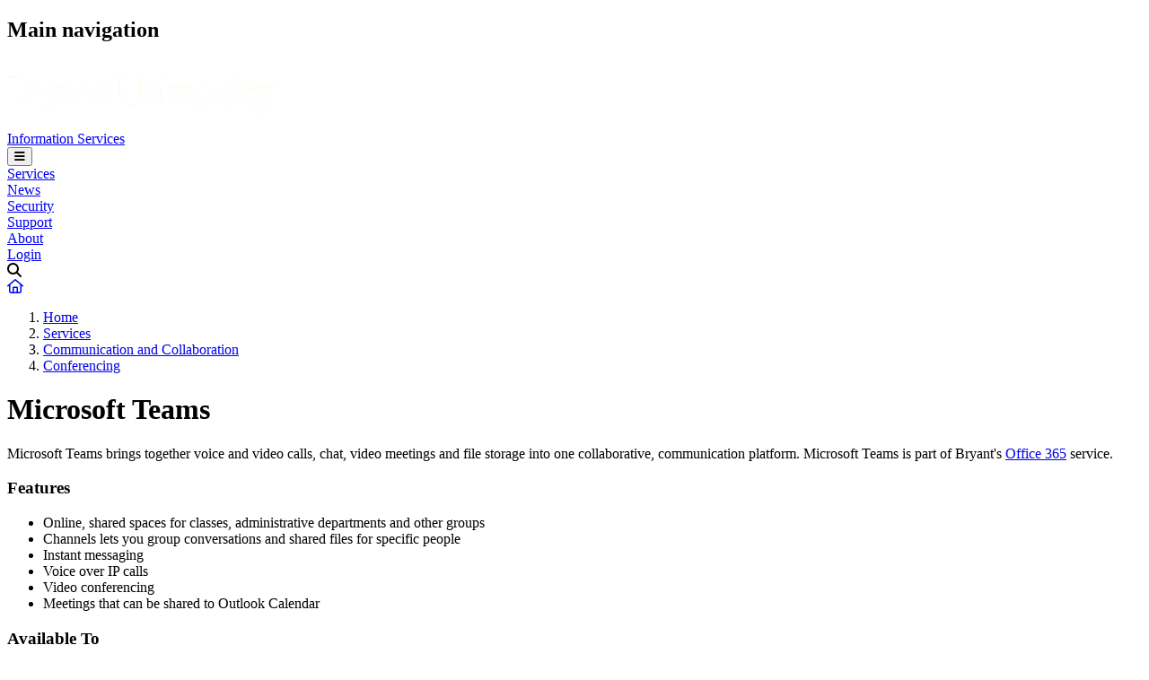

--- FILE ---
content_type: text/html; charset=UTF-8
request_url: https://is.bryant.edu/services/communication-and-collaboration/conferencing/microsoft-teams
body_size: 5710
content:
<!DOCTYPE html>
<html lang="en" dir="ltr" prefix="og: https://ogp.me/ns#">
  <head>
    <meta charset="utf-8" />
<noscript><style>form.antibot * :not(.antibot-message) { display: none !important; }</style>
</noscript><link rel="canonical" href="https://is.bryant.edu/services/communication-and-collaboration/conferencing/microsoft-teams" />
<meta property="og:updated_time" content="Fri, 10/10/2025 - 13:49" />
<meta name="Generator" content="Drupal 10 (https://www.drupal.org)" />
<meta name="MobileOptimized" content="width" />
<meta name="HandheldFriendly" content="true" />
<meta name="viewport" content="width=device-width, initial-scale=1.0" />
<link rel="icon" href="/themes/custom/is2024/favicon.ico" type="image/vnd.microsoft.icon" />

    <title>Microsoft Teams | Information Services</title>

    <!-- TypeKit -->
    <link rel="stylesheet" href="https://use.typekit.net/qgj6pzl.css">

    <!-- FontAwesome 6 -->
    <script src="https://kit.fontawesome.com/a821c73126.js" crossorigin="anonymous"></script>

    <!-- CSS Animations -->
    <link rel="stylesheet" href="https://unpkg.com/aos@next/dist/aos.css" />

    <link rel="stylesheet" media="all" href="/sites/is/files/css/css_UOWLMMNGsAXe-wMhWV583Uu6bycYPVFkkMLZbhiJpW0.css?delta=0&amp;language=en&amp;theme=is2024&amp;include=eJxtzEEOgCAMAMEPIRjih4o0gKnQtBDl956MF6-bye5N0EUZDGThgNsU9avfXKIWgBbtk0pNhkEgCXDWF3_FjsojUNGM0ejUjqcLoGguDD-vB4-0KrI" />
<link rel="stylesheet" media="all" href="/sites/is/files/css/css_aEx7F0EiGFNdTb7WKuat8v-e7Mn8TsEPuaTtvEJiflc.css?delta=1&amp;language=en&amp;theme=is2024&amp;include=eJxtzEEOgCAMAMEPIRjih4o0gKnQtBDl956MF6-bye5N0EUZDGThgNsU9avfXKIWgBbtk0pNhkEgCXDWF3_FjsojUNGM0ejUjqcLoGguDD-vB4-0KrI" />

    <script type="application/json" data-drupal-selector="drupal-settings-json">{"path":{"baseUrl":"\/","pathPrefix":"","currentPath":"node\/676","currentPathIsAdmin":false,"isFront":false,"currentLanguage":"en"},"pluralDelimiter":"\u0003","gtag":{"tagId":"","consentMode":false,"otherIds":[],"events":[],"additionalConfigInfo":[]},"suppressDeprecationErrors":true,"ajaxPageState":{"libraries":"[base64]","theme":"is2024","theme_token":null},"ajaxTrustedUrl":[],"gtm":{"tagId":null,"settings":{"data_layer":"dataLayer","include_environment":false},"tagIds":["GTM-KBTJ4W"]},"user":{"uid":0,"permissionsHash":"2b156ee9d8ba8e41419f4f378353462387199b55a77ddbbe3b38cdd2579bb996"}}</script>
<script src="/sites/is/files/js/js__fAvZNTWW2qhsG1t2H53fxDk1Igw-5KZV8TWPliE8fc.js?scope=header&amp;delta=0&amp;language=en&amp;theme=is2024&amp;include=eJxdjMEKhDAMBX_IWhH_R2IMoVL7Shrc9e_XgwjrZWDmMAyTyNgrihRv_UeWcRinEIgZtiaUTgHNMjtp1Atv72mj73_cu3sTNWOhHJqfORV9sklzS-zXPlRUHGI_kTwycA"></script>
<script src="/modules/contrib/google_tag/js/gtag.js?t9p1r1"></script>
<script src="/modules/contrib/google_tag/js/gtm.js?t9p1r1"></script>

  </head>
  <body>
    <noscript><iframe src="https://www.googletagmanager.com/ns.html?id=GTM-KBTJ4W"
                  height="0" width="0" style="display:none;visibility:hidden"></iframe></noscript>

      <div class="dialog-off-canvas-main-canvas" data-off-canvas-main-canvas>
    <main id="main-container" >
        <noindex>
        <div>
    
<div style="display:none;">
  <div class="cta-buttons row d-print-none">

  
          Hide
  
</div>
</div>

<div style="display:none;">
  <div class="cta-buttons row d-print-none">

  
          Hide
  
</div>
</div>

  </div>

    </noindex>
  
        <noindex>
      <header>
        <div id="header" class="content-grid d-print-none">
          <div id="search-overlay" style="display: none;"></div>
            <div>
    <nav role="navigation" aria-labelledby="block-is2024-main-menu-menu" id="block-is2024-main-menu">
            
  <h2 class="visually-hidden" id="block-is2024-main-menu-menu">Main navigation</h2>
  

        

<div id="main-nav" class="section-nav">
  <div class="d-xl-flex nav-wrapper">
    <div class="d-flex nav-logo-container">
      <div class="d-flex nav-logo">
        <a href="https://www.bryant.edu" class="home-link" title="Home" rel="home">
          <img src="/themes/custom/base/assets/img/header-no-seal.png" alt="Home">
        </a>
        	<span class="separator"></span>
	<div class="underline-animation">
		<a id="microsite-name" href="/">Information Services</a>
	</div>
      </div>
      <button class="d-xl-none nav-icon mobile-toggle focus-blue" aria-label="toggle menu" tabindex="0">
        <i class="fa-solid fa-bars"></i>
      </button>
    </div>

    
    <div id="desktop-nav" class="d-none d-xl-flex">
                                    <div class="underline-animation">
              <a href="/services" class="focus-blue nav-item" id="services" data-drupal-link-system-path="node/586">Services</a>
            </div>
                      <div class="underline-animation">
              <a href="/news" class="focus-blue nav-item" id="news" data-drupal-link-system-path="news">News</a>
            </div>
                      <div class="underline-animation">
              <a href="/information-security" class="focus-blue nav-item" id="security" data-drupal-link-system-path="node/541">Security</a>
            </div>
                      <div class="underline-animation">
              <a href="/support" class="focus-blue nav-item" id="support" data-drupal-link-system-path="node/511">Support</a>
            </div>
                      <div class="underline-animation">
              <a href="/about" class="focus-blue nav-item" id="about" data-drupal-link-system-path="node/521">About</a>
            </div>
                        
                    <div id="block-is2024-loginlogoutbutton">
  
    
          
<div class="cta-buttons row d-print-none">
  <a class="btn medium" href="/saml/login/?destination=/services/communication-and-collaboration/conferencing/microsoft-teams">
    Login
  </a>
</div>
  </div>

      <div class="row" style="gap: min(30px, 2vw);">
        <div id="search-open" class="nav-icon focus-blue" data-search-link="search-results?query=" role="search" aria-label="open search form" tabindex="0">
            <i class="fa fa-search" ></i>
        </div>
        	<a href="/" class="nav-icon focus-blue" role="button" aria-label="home button">
    <i class="fa-regular fa-house"></i>
  </a>
      </div>
      <form id="desktop-search-form" style="display: none;" role="search">
        <button id="search-close" class="nav-icon focus-blue" aria-label="close search" tabindex="0">
          <i class="fas fa-times"></i>
        </button>
        <input id="site-search" class="search-input" placeholder="Search here" aria-label="search input"/>
        <button id="desktop-search-button" type="submit" class="search nav-icon focus-blue" aria-label="search submit" tabindex="0">
          <i class="fa fa-search"></i>
        </button>
      </form>
          </div>
  </div>
  <div id="mobile-nav" class="d-flex d-xl-none" style="display: none;">
    <form id="mobile-search-form" role="search">
      <button id="mobile-search-button" type="submit" class="nav-icon focus-blue search mobile-search" aria-label="search submit">
        <i class="fa fa-search"></i>
      </button>
      <input id="site-search-mobile" class="search-input" placeholder="Search here" aria-label="search input" />
    </form>
                                                <div class="accordion no-break">
	<div id="mobile-services" class="accordion-header" tabindex="0" role="button" aria-expanded="false">
		<div class="accordion-title">
			<a href="/services" data-drupal-link-system-path="node/586">Services</a>
		</div>
		<div class="accordion-icon">
			<div class="rectangle"></div>
			<div class="rectangle vertical"></div>
		</div>
	</div>
	<div class="accordion-content" style="display: none;">
              
      </div>
</div>
                                                <div class="accordion no-break">
	<div id="mobile-news" class="accordion-header" tabindex="0" role="button" aria-expanded="false">
		<div class="accordion-title">
			<a href="/news" data-drupal-link-system-path="news">News</a>
		</div>
		<div class="accordion-icon">
			<div class="rectangle"></div>
			<div class="rectangle vertical"></div>
		</div>
	</div>
	<div class="accordion-content" style="display: none;">
              
      </div>
</div>
                                                <div class="accordion no-break">
	<div id="mobile-security" class="accordion-header" tabindex="0" role="button" aria-expanded="false">
		<div class="accordion-title">
			<a href="/information-security" data-drupal-link-system-path="node/541">Security</a>
		</div>
		<div class="accordion-icon">
			<div class="rectangle"></div>
			<div class="rectangle vertical"></div>
		</div>
	</div>
	<div class="accordion-content" style="display: none;">
              
      </div>
</div>
                                                <div class="accordion no-break">
	<div id="mobile-support" class="accordion-header" tabindex="0" role="button" aria-expanded="false">
		<div class="accordion-title">
			<a href="/support" data-drupal-link-system-path="node/511">Support</a>
		</div>
		<div class="accordion-icon">
			<div class="rectangle"></div>
			<div class="rectangle vertical"></div>
		</div>
	</div>
	<div class="accordion-content" style="display: none;">
              
      </div>
</div>
                                                <div class="accordion no-break">
	<div id="mobile-about" class="accordion-header" tabindex="0" role="button" aria-expanded="false">
		<div class="accordion-title">
			<a href="/about" data-drupal-link-system-path="node/521">About</a>
		</div>
		<div class="accordion-icon">
			<div class="rectangle"></div>
			<div class="rectangle vertical"></div>
		</div>
	</div>
	<div class="accordion-content" style="display: none;">
              
      </div>
</div>
                            
              </div>
</div>


  </nav>

  </div>

          <div id="subnavigation-container" style="display:none;">
            <div id="subnav"></div>           </div>
        </div>
      </header>
    </noindex>
  
    
    
    
    
        <div>
    <div id="block-is2024-content">
  
    
      

<div id="service-node">
  <div class="content-grid">
    <div id="intro" class="row">
      <div class="col-12 d-none d-sm-block">
        <div id="block-web2024-breadcrumbs">
  
    
        <noindex>
    <ol class="breadcrumb d-print-none">
              <li >
                      <a href="/">Home</a>
                  </li>
              <li >
                      <a href="/services">Services</a>
                  </li>
              <li >
                      <a href="/services/communication-and-collaboration">Communication and Collaboration</a>
                  </li>
              <li >
                      <a href="/services/communication-and-collaboration/conferencing">Conferencing</a>
                  </li>
          </ol>
  </noindex>

  </div>

      </div>
      <div class="col-12">
        <h1 id="page-title">Microsoft Teams</h1>
      </div>

    <div id="page-top">
            <div class="col-12 col-lg-8">
                  <div id="text-sections">    <div class="text-section p-y-3">
          <div class="static-content">    <p>Microsoft Teams brings together voice and video calls, chat, video meetings and file storage into one collaborative, communication platform. Microsoft Teams is part of Bryant's&nbsp;<a href="https://is.bryant.edu/services/communication-and-collaboration/collaboration/office-365">Office 365</a>&nbsp;service.</p>
</div>
    </div>

    <div class="text-section p-y-3">
        <h3 id="----features
">    Features
</h3>
        <div class="static-content">    <ul><li>Online, shared spaces for classes, administrative departments and other groups</li><li>Channels lets you group conversations and shared files for specific people</li><li>Instant messaging</li><li>Voice over IP calls</li><li>Video conferencing</li><li>Meetings that can be shared to Outlook Calendar</li></ul>
</div>
    </div>

    <div class="text-section p-y-3">
        <h3 id="----available-to
">    Available To
</h3>
        <div class="static-content">    <p>Faculty, Staff and Students</p>
</div>
    </div>

    <div class="text-section p-y-3">
        <h3 id="----what-to-expect
">    What to Expect
</h3>
        <div class="static-content">    <p>Service is available 24/7/365.&nbsp;For details, see Microsoft's&nbsp;<a href="/sites/is/files/docs/MS-SLA-2018.pdf">Service Level Agreement for Online Services</a>.</p>
</div>
    </div>

    <div class="text-section p-y-3">
        <h3 id="----request
">    Request
</h3>
        <div class="static-content">    <p>Microsoft Teams is free for all faculty, staff and students. You can access Teams from any web browser or mobile device. You can also install a desktop app on Windows, MacOS and Linux.&nbsp;</p>
</div>
      <div class="accordions">
    <div class="panel-group">    <div class="accordion no-break">
	<div id="" class="accordion-header" tabindex="0" role="button" aria-expanded="false">
		<div class="accordion-title">
			    Access from any web browser

		</div>
		<div class="accordion-icon">
			<div class="rectangle"></div>
			<div class="rectangle vertical"></div>
		</div>
	</div>
	<div class="accordion-content" style="display: none;">
                  <ul><li>Go to&nbsp;<a href="https://teams.microsoft.com/"><strong>teams.microsoft.com</strong></a></li><li><strong>Sign in</strong>&nbsp;with your Bryant Account</li></ul>

      </div>
</div>

    <div class="accordion no-break">
	<div id="" class="accordion-header" tabindex="0" role="button" aria-expanded="false">
		<div class="accordion-title">
			    Install a desktop app on your computer

		</div>
		<div class="accordion-icon">
			<div class="rectangle"></div>
			<div class="rectangle vertical"></div>
		</div>
	</div>
	<div class="accordion-content" style="display: none;">
                  <ul><li>Go to&nbsp;<a href="https://teams.microsoft.com/downloads"><strong>teams.microsoft.com/downloads</strong></a></li><li>Click on&nbsp;<strong>Download Teams</strong></li></ul>

      </div>
</div>

    <div class="accordion no-break">
	<div id="" class="accordion-header" tabindex="0" role="button" aria-expanded="false">
		<div class="accordion-title">
			    Install on a mobile device

		</div>
		<div class="accordion-icon">
			<div class="rectangle"></div>
			<div class="rectangle vertical"></div>
		</div>
	</div>
	<div class="accordion-content" style="display: none;">
                  <ul><li><a href="https://play.google.com/store/apps/details?id=com.microsoft.teams&amp;hl=en_US">Microsoft Teams for Android</a></li><li><a href="https://apps.apple.com/us/app/microsoft-teams/id1113153706">Microsoft Teams for iOS</a></li></ul>

      </div>
</div>

</div>
  </div>
  </div>

</div>
              </div>
      
                    <div class="sidebar">
          
                                <div id="resource-box" class="card related-links p-x-4 p-y-2 m-y-3">
              <div class="link-list">
                <h4>    Resources
</h4>
                                                  <ul class="fa-ul">
                                          <li>
                        <span class="fa-li">
                          <i class="fa-solid fa-chevrons-right"></i>
                        </span>
                        <div class="link-main">
                          <a class="external" href="https://support.microsoft.com/en-us/teams?ui=en-us&amp;rs=en-us&amp;ad=us">
                            Microsoft Teams Support
                          </a>
                                                  </div>
                      </li>
                                                                                                                                              </ul>
                              </div>
            </div>
          
                                <div id="related-links" class="card related-links p-x-4 p-y-2 m-y-3">
              <div class="link-list">
                                  <h4>    Related Services
</h4>
                                <ul class="fa-ul">
                                      <li>
                      <span class="fa-li">
                        <i class="fa-solid fa-chevrons-right"></i>
                      </span>
                      <a  href="/services/communication-and-collaboration/collaboration/instant-messaging">Instant Messaging</a>
                    </li>
                                </div>
            </div>
          
                                <div id="contact-boxes">
                  <div class="card contact-card">
      <h4>    IT Service Desk
</h4>
        <div class="location">
              <a href="    https://goo.gl/maps/4jso1Eyu35x
" aria-label="Google Maps link" target="_blank">
          <i class="fa fa-fw fa-map-marker"></i>
        </a>
                Unistructure Rotunda 2nd floor

    </div>
  
          <p><strong>Walk-In, Email and Phone Support</strong></p><p>Please email or phone to make an&nbsp;<strong>appointment:</strong></p>

  
      <div class="contact-link">
      <i class="fas fa-envelope"></i>
      <a href="mailto:    ITServiceDesk@bryant.edu
">    ITServiceDesk@bryant.edu
</a>
    </div>
        <div class="contact-link">
      <i class="fas fa-phone-alt"></i>
      <a href="tel:    401-232-6111
">    401-232-6111
</a>
    </div>
        <div class="contact-link">
      <i class="fab fa-youtube"></i>
      <a href="    https://www.youtube.com/channel/UCN5Nw2OztOBGAeDAFF9-96A
">YouTube</a>
    </div>
    
          <p><strong>Fall and Spring&nbsp;</strong>(semester hours)<br>Mon - Thu<br>8:30 am - 5 pm</p><p>Fri<br>8:30 am - 4:30 pm</p><p><strong>Summer</strong><br>Mon - Thu<br>8:30 am - 4:30 pm</p><p>Fri<br>8:30 am - 12:00 pm</p>

    
</div>


            </div>
                  </div>
                </div>
  </div>
</div>

  </div>
<div id="footer-support">
  <div class="content-grid">
    <div class="row">
                  <div class="footer-contact col-3 d-flex">
    <h4>    IT Service Desk
</h4>
        <a href="mailto:    itservicedesk@bryant.edu
" class="p-y-1">    itservicedesk@bryant.edu
</a>
        <a href="tel:    (401) 232-6111
" class="p-y-1">    (401) 232-6111
</a>
  </div>

    <div class="footer-contact col-3 d-flex">
    <h4>    Classroom Tech Help
</h4>
        <a href="mailto:    av-staff@bryant.edu
" class="p-y-1">    av-staff@bryant.edu
</a>
        <a href="tel:    (401) 232-6128
" class="p-y-1">    (401) 232-6128
</a>
  </div>


                </div>
  </div>
</div>

  </div>

  </main>

  <footer role="contentinfo">
    <noindex>
        <div>
    <section id="footer" class="content-grid d-print-none">
  <img class="globe-img" src="/themes/custom/web2024/assets/img/bryant-globe-seal.png" alt="white Bryant globe logo">
  <div class="footer-top">
    <div>
      <div class="contact">
        <p>    1150 Douglas Pike, Smithfield, RI 02917
</p>
        <p>    <a href="tel:%28401%29232-6000">(401) 232-6000</a>
</p>
      </div>
      
<div class="social-icons row">
      <a class="icon-link" href="https://facebook.com/bryantuniversity" target="_blank" aria-label="https://facebook.com/bryantuniversity">
  

<div class="icon-button"  style="border: 0.1em solid var(--pure-white); background-color: var(--pure-white);" tabindex=0>
  <i class="fab fa-facebook"></i>
</div>

</a>      <a class="icon-link" href="https://www.youtube.com/user/BryantUniv" target="_blank" aria-label="https://www.youtube.com/user/BryantUniv">
  

<div class="icon-button"  style="border: 0.1em solid var(--pure-white); background-color: var(--pure-white);" tabindex=0>
  <i class="fab fa-youtube"></i>
</div>

</a>      <a class="icon-link" href="https://twitter.com/bryantuniv" target="_blank" aria-label="https://twitter.com/bryantuniv">
  

<div class="icon-button"  style="border: 0.1em solid var(--pure-white); background-color: var(--pure-white);" tabindex=0>
  <i class="fab fa-x-twitter"></i>
</div>

</a>      <a class="icon-link" href="https://linkedin.com/school/17432" target="_blank" aria-label="https://linkedin.com/school/17432">
  

<div class="icon-button"  style="border: 0.1em solid var(--pure-white); background-color: var(--pure-white);" tabindex=0>
  <i class="fab fa-linkedin"></i>
</div>

</a>      <a class="icon-link" href="https://instagram.com/bryantuniversity" target="_blank" aria-label="https://instagram.com/bryantuniversity">
  

<div class="icon-button"  style="border: 0.1em solid var(--pure-white); background-color: var(--pure-white);" tabindex=0>
  <i class="fab fa-instagram"></i>
</div>

</a>  </div>

    </div>
    <div class="link-columns">
      <div class="heading-link-group">
        <div class="heading">    Quick Links
</div>
        <div class="links">
              <a href="https://employment.bryant.edu">Working at Bryant</a>
    <a href="/about/policies">IS Policies</a>
    <a href="https://info.bryant.edu/">Info Directory</a>
    <a href="https://my.bryant.edu">my.bryant.edu</a>
    <a href="https://www.bryant.edu/giving-bryant"> Give to Bryant</a>
    <a href="https://www.bryant.edu/about-bryant/institutional-data">Institutional Data</a>

        </div>
      </div>
      <div class="heading-link-group">
        <div class="heading">    For Parents
</div>
        <div class="links">
              <a href="https://www.bryant.edu/parents">Info for Parents</a>
    <a href="https://secure.touchnet.com/C20463_tsa/web/login.jsp">Pay My Bill (Parents)</a>
    <a href="https://www.bryant.edu/campus-and-community/student-related-offices/health-services">Health Services</a>
    <a href="https://www.bryant.edu/campus-and-community/student-related-offices">Student Services</a>
    <a href="https://catalog.bryant.edu/undergraduate/academiccalendar/">Academic Calendar</a>
    <a href="https://www.bryant.edu/about-bryant/contact-us">Contact Us</a>

        </div>
      </div>
    </div>
  </div>
  <div class="footer-bottom">
    <div class="row">
          <a href="https://www.bryant.edu/privacy-policy">Privacy Policy</a>
    <a href="https://www.bryant.edu/web-accessibility">Accessibility</a>
    <a href="http://emergency.bryant.edu/">Emergency Information</a>
    <a href="https://policies.bryant.edu">Policy and Procedure Guide</a>

    </div>
    <div class="copyright row">
      <p>©2026
          The Trustees of Bryant University. All rights reserved.
</p>
    </div>
  </div>
</section>

  </div>

    </noindex>
  </footer>

  </div>

    
    <script src="/sites/is/files/js/js_8XjA7Ve2xn6cDQ3g-r1z0LKZ1TadsQ1x9OoNvLe__7E.js?scope=footer&amp;delta=0&amp;language=en&amp;theme=is2024&amp;include=eJxdjMEKhDAMBX_IWhH_R2IMoVL7Shrc9e_XgwjrZWDmMAyTyNgrihRv_UeWcRinEIgZtiaUTgHNMjtp1Atv72mj73_cu3sTNWOhHJqfORV9sklzS-zXPlRUHGI_kTwycA"></script>

    <!-- CSS Animations -->
      <script src="https://unpkg.com/aos@next/dist/aos.js"></script>
      <script>
        AOS.init({once: true, disable: window.matchMedia('(prefers-reduced-motion: reduce)').matches || 'mobile'});
      </script>
    <!-- End CSS Animations -->
  </body>
</html>
